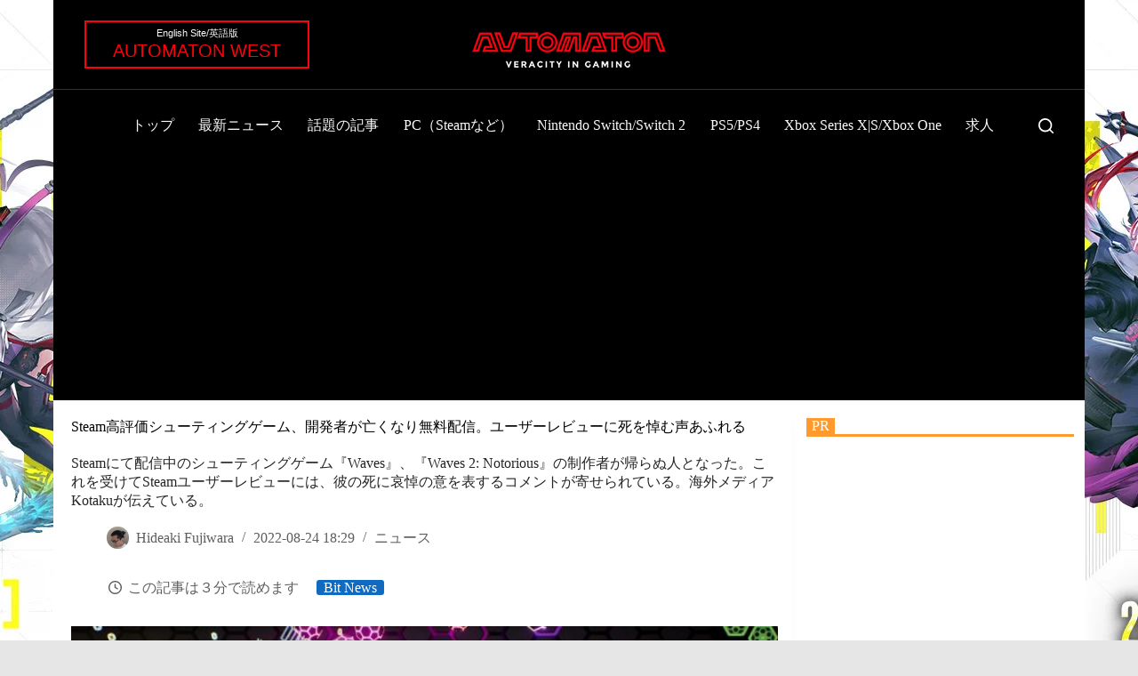

--- FILE ---
content_type: text/html; charset=utf-8
request_url: https://www.google.com/recaptcha/api2/aframe
body_size: 269
content:
<!DOCTYPE HTML><html><head><meta http-equiv="content-type" content="text/html; charset=UTF-8"></head><body><script nonce="PMIgOvB-OlXGh6M7pV3OdQ">/** Anti-fraud and anti-abuse applications only. See google.com/recaptcha */ try{var clients={'sodar':'https://pagead2.googlesyndication.com/pagead/sodar?'};window.addEventListener("message",function(a){try{if(a.source===window.parent){var b=JSON.parse(a.data);var c=clients[b['id']];if(c){var d=document.createElement('img');d.src=c+b['params']+'&rc='+(localStorage.getItem("rc::a")?sessionStorage.getItem("rc::b"):"");window.document.body.appendChild(d);sessionStorage.setItem("rc::e",parseInt(sessionStorage.getItem("rc::e")||0)+1);localStorage.setItem("rc::h",'1769118012576');}}}catch(b){}});window.parent.postMessage("_grecaptcha_ready", "*");}catch(b){}</script></body></html>

--- FILE ---
content_type: application/javascript; charset=utf-8
request_url: https://fundingchoicesmessages.google.com/f/AGSKWxX7eUC0D2dZGLNXW7UiIMAgaGQt0rSeGZFT6TwRCTO72BAI0ttnLwG9Dmwm57HrRXoMZjfKeFVx-FLL0VWluV08uuWGuBUcLOue3JmKJkbwGLsvZqmI-ijN2rYM8EPU50SSCn3NteqGLoTNJi6YAPWh9bQwTkME6fD2SqNQkOfO9gGOTeLvf3QflPS6/_/banner_468x/adssp./ad/938-/ad_big_/adnetwork_
body_size: -1288
content:
window['ef23ab8b-99c0-4fdf-8870-37b3dc4c3562'] = true;